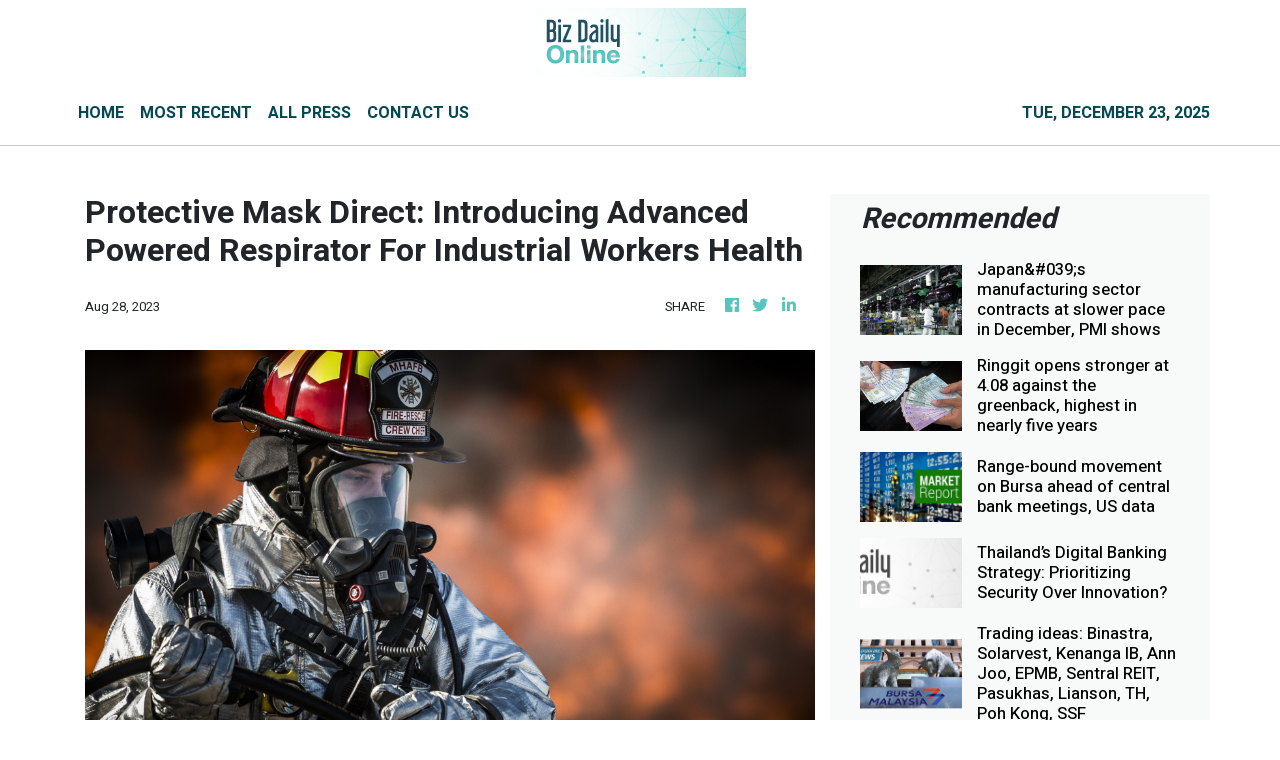

--- FILE ---
content_type: text/html
request_url: https://bizdailyonline.com/news/protective-mask-direct-introducing-advanced-powered-respirator-for-industrial-workers-health/447649
body_size: 730
content:
<!DOCTYPE html>
<html lang="en">
  <head>
    <meta charset="utf-8" />
    <title>Biz Daily Online - LA's Most Trusted Business News</title>
    <base href="/" />
    <meta
      name="description"
      content="Biz Daily Online provide insights and advice from business experts that every business owners can use to make highly-informed and impactive business decisions."
    />
    <meta name="viewport" content="width=device-width, initial-scale=1" />
    <meta property="og:title" content="Biz Daily Online - LA's Most Trusted Business News" />
    <meta
      property="og:description"
      content="Biz Daily Online provide insights and advice from business experts that every business owners can use to make highly-informed and impactive business decisions."
    />
    <meta property="og:image" content="assets/img/logo.png" />
    <meta property="article:publisher" content="Biz Daily Online" />
    <meta property="article:author" content="Biz Daily Online" />
    <meta property="twitter:card" content="summary" />
    <meta property="twitter:title" content="Biz Daily Online - LA's Most Trusted Business News" />
    <meta
      property="twitter:description"
      content="Biz Daily Online provide insights and advice from business experts that every business owners can use to make highly-informed and impactive business decisions."
    />
    <meta property="twitter:image" content="assets/img/logo.png" />

    <link rel="icon" type="image/x-icon" href="favicon.ico" />
    <!-- Global site tag (gtag.js) - Google Analytics -->
    <script async src="https://www.googletagmanager.com/gtag/js?id=UA-93857607-5"></script>
    <script>
      window.dataLayer = window.dataLayer || [];
      function gtag() {
        dataLayer.push(arguments);
      }
      gtag('js', new Date());

      gtag('config', 'UA-93857607-5');
    </script>
  <link rel="stylesheet" href="styles.babffbdbb918e55edd2f.css"></head>
  <body>
    <app-root></app-root>
  <script src="runtime-es2015.324fad24733c143a3243.js" type="module"></script><script src="runtime-es5.324fad24733c143a3243.js" nomodule defer></script><script src="polyfills-es5.1a3c78b07cd6f16c6e9a.js" nomodule defer></script><script src="polyfills-es2015.1f913f16a2d346cc8bdc.js" type="module"></script><script src="scripts.423e8f522e7fbeeb83fa.js" defer></script><script src="main-es2015.a6130cbd1bbb74c3d655.js" type="module"></script><script src="main-es5.a6130cbd1bbb74c3d655.js" nomodule defer></script></body>
</html>


--- FILE ---
content_type: text/html; charset=utf-8
request_url: https://us-central1-vertical-news-network.cloudfunctions.net/get/fetch-include-rss
body_size: 16974
content:
[
  {
    "id": 108854281,
    "title": "Japan&#039;s manufacturing sector contracts at slower pace in December, PMI shows",
    "summary": "TOKYO: Japan's manufacturing activity contracted at a slower pace while the service sector lost some steam in December, private-sector surveys showed, weighing on the economy at the end of 2025. Read full story",
    "slug": "japan039s-manufacturing-sector-contracts-at-slower-pace-in-december-pmi-shows",
    "link": "https://www.thestar.com.my/business/business-news/2025/12/16/japan039s-manufacturing-sector-contracts-at-slower-pace-in-december-pmi-shows",
    "date_published": "2025-12-16T01:44:00.000Z",
    "images": "https://apicms.thestar.com.my/uploads/images/2025/12/16/3674785.jpg",
    "categories": "353,577,598,1155,1157,1158,1245,1941,1962",
    "img_id": "0",
    "caption": "",
    "country": "Malaysia",
    "source_type": "rss",
    "source": "The Stars"
  },
  {
    "id": 108854282,
    "title": "Ringgit opens stronger at 4.08 against the greenback, highest in nearly five years",
    "summary": "KUALA LUMPUR: The ringgit surged to the 4.08 level against the US dollar at Tuesday's opening, marking its strongest performance in nearly five years, as improved confidence in the Malaysian economy boosted demand for the local currency. Read full story",
    "slug": "ringgit-opens-stronger-at-408-against-the-greenback-highest-in-nearly-five-years",
    "link": "https://www.thestar.com.my/business/business-news/2025/12/16/ringgit-opens-stronger-at-408-against-the-greenback-highest-in-nearly-five-years",
    "date_published": "2025-12-16T01:18:00.000Z",
    "images": "https://apicms.thestar.com.my/uploads/images/2025/12/16/3674777.jpg",
    "categories": "353,577,598,1155,1157,1158,1245,1941,1962",
    "img_id": "0",
    "caption": "",
    "country": "Malaysia",
    "source_type": "rss",
    "source": "The Stars"
  },
  {
    "id": 108854283,
    "title": "Range-bound movement on Bursa ahead of central bank meetings, US data",
    "summary": "KUALA LUMPUR: The FBM KLCI held on to recent gains even as investor anxiety remained at a high ahead of monetary policy meetings scheduled by central banks this week. Read full story",
    "slug": "rangebound-movement-on-bursa-ahead-of-central-bank-meetings-us-data",
    "link": "https://www.thestar.com.my/business/business-news/2025/12/16/range-bound-movement-on-bursa-ahead-of-central-bank-meetings-us-data",
    "date_published": "2025-12-16T01:17:00.000Z",
    "images": "https://apicms.thestar.com.my/uploads/images/2025/12/16/3674774.jpg",
    "categories": "353,577,598,1155,1157,1158,1245,1941,1962",
    "img_id": "0",
    "caption": "",
    "country": "Malaysia",
    "source_type": "rss",
    "source": "The Stars"
  },
  {
    "id": 108854288,
    "title": "Thailand’s Digital Banking Strategy: Prioritizing Security Over Innovation?",
    "summary": "Thailand’s banking sector stands on the cusp of transformation, but questions are mounting over whether regulators have prioritized stability at the expense of genuine innovation.\nThis article was originally published here: Thailand’s Digital Banking Strategy: Prioritizing Security Over Innovation?",
    "slug": "thailands-digital-banking-strategy-prioritizing-security-over-innovation",
    "link": "https://www.thailand-business-news.com/banking/268809-thailands-digital-banking-strategy-prioritizing-security-over-innovation",
    "date_published": "2025-12-16T00:56:00.000Z",
    "images": "https://www.thailand-business-news.com/wp-content/uploads/2016/08/Fintech-rep.jpg",
    "categories": "353,577,598,1155,1157,1158,1245,1941,1962",
    "img_id": "0",
    "caption": "",
    "country": "Thailand",
    "source_type": "rss",
    "source": "Thailand Business News"
  },
  {
    "id": 108854284,
    "title": "Trading ideas: Binastra, Solarvest, Kenanga IB, Ann Joo, EPMB, Sentral REIT, Pasukhas, Lianson, TH, Poh Kong, SSF",
    "summary": "KUALA LUMPUR: Here is a recap of the announcements that made headlines in Corporate Malaysia.  Read full story",
    "slug": "trading-ideas-binastra-solarvest-kenanga-ib-ann-joo-epmb-sentral-reit-pasukhas-lianson-th-poh-kong-ssf",
    "link": "https://www.thestar.com.my/business/business-news/2025/12/16/trading-ideas-binastra-solarvest-kenanga-ib-ann-joo-epmb-sentral-reit-pasukhas-lianson-th-poh-kong-ssf",
    "date_published": "2025-12-16T00:22:00.000Z",
    "images": "https://apicms.thestar.com.my/uploads/images/2025/12/16/3674756.jpg",
    "categories": "353,577,598,1155,1157,1158,1245,1941,1962",
    "img_id": "0",
    "caption": "",
    "country": "Malaysia",
    "source_type": "rss",
    "source": "The Stars"
  },
  {
    "id": 108854285,
    "title": "Oil prices fall as supply outlook offsets disruptions in Venezuelan flows",
    "summary": "DENVER: Oil prices slid on Monday as investors balanced disruptions linked to escalating U.S.-Venezuelan tensions with oversupply concerns and the impact of a potential Russia-Ukraine peace deal. Read full story",
    "slug": "oil-prices-fall-as-supply-outlook-offsets-disruptions-in-venezuelan-flows",
    "link": "https://www.thestar.com.my/business/business-news/2025/12/16/oil-prices-fall-as-supply-outlook-offsets-disruptions-in-venezuelan-flows",
    "date_published": "2025-12-16T00:18:00.000Z",
    "images": "https://apicms.thestar.com.my/uploads/images/2025/12/16/3674754.jpeg",
    "categories": "353,577,598,1155,1157,1158,1245,1941,1962",
    "img_id": "0",
    "caption": "",
    "country": "Malaysia",
    "source_type": "rss",
    "source": "The Stars"
  },
  {
    "id": 108854286,
    "title": "Global stock index dips ahead of key US data, central bank decisions",
    "summary": "NEW YORK/ LONDON: MSCI's global equities gauge fell slightly with U.S. Treasury yields on Monday as investors were shy about taking big bets as they waited for the week's busy schedule of U.S. economic data releases including the jobs report and retail sales as well as the latest inflation reading. Read full story",
    "slug": "global-stock-index-dips-ahead-of-key-us-data-central-bank-decisions",
    "link": "https://www.thestar.com.my/business/2025/12/16/global-stock-index-dips-ahead-of-key-us-data-central-bank-decisions",
    "date_published": "2025-12-16T00:16:00.000Z",
    "images": "https://apicms.thestar.com.my/uploads/images/2025/12/16/3674753.jpg",
    "categories": "353,577,598,1155,1157,1158,1245,1941,1962",
    "img_id": "0",
    "caption": "",
    "country": "Malaysia",
    "source_type": "rss",
    "source": "The Stars"
  },
  {
    "id": 108843794,
    "title": "Wage growth cooling for lowest-paid UK workers",
    "summary": "LONDON: Wage growth for the lowest-paid workers is starting to slow as a worsening jobs market undercuts the bargaining power of a section of the workforce that has proved resistant to the Bank of England's inflation-fighting efforts, new data shows. Read full story",
    "slug": "wage-growth-cooling-for-lowestpaid-uk-workers",
    "link": "https://www.thestar.com.my/business/business-news/2025/12/16/wage-growth-cooling-for-lowest-paid-uk-workers",
    "date_published": "2025-12-15T16:00:00.000Z",
    "images": "https://apicms.thestar.com.my/uploads/images/2025/12/16/3674673.JPG",
    "categories": "353,577,598,1155,1157,1158,1245,1941,1962",
    "img_id": "0",
    "caption": "",
    "country": "Malaysia",
    "source_type": "rss",
    "source": "The Stars"
  },
  {
    "id": 108843793,
    "title": "Vietnam&#039;s advertising industry shifts towards quality over quantity",
    "summary": "HO CHI MINH CITY: In the evolving landscape of advertising, the focus is shifting towards quality over quantity, emphasising the significance of storytelling, emotional connections and respecting users' time to ensure campaign success in a competitive and attention-deficient environment, industry insiders say. Read full story",
    "slug": "vietnam039s-advertising-industry-shifts-towards-quality-over-quantity",
    "link": "https://www.thestar.com.my/business/business-news/2025/12/16/vietnam039s-advertising-industry-shifts-towards-quality-over-quantity",
    "date_published": "2025-12-15T16:00:00.000Z",
    "images": "https://apicms.thestar.com.my/uploads/images/2025/12/16/3674664.jpg",
    "categories": "353,577,598,1155,1157,1158,1245,1941,1962",
    "img_id": "0",
    "caption": "",
    "country": "Malaysia",
    "source_type": "rss",
    "source": "The Stars"
  },
  {
    "id": 108843792,
    "title": "Vietnam market may continue to correct this week",
    "summary": "HANOI: The Vietnamese stock market is experiencing turbulence characterised by substantial downward adjustments, heavily influenced by large-cap stocks from the Vin group. Read full story",
    "slug": "vietnam-market-may-continue-to-correct-this-week",
    "link": "https://www.thestar.com.my/business/business-news/2025/12/16/vietnam-market-may-continue-to-correct-this-week",
    "date_published": "2025-12-15T16:00:00.000Z",
    "images": "https://apicms.thestar.com.my/uploads/images/2025/12/16/3674378.jpg",
    "categories": "353,577,598,1155,1157,1158,1245,1941,1962",
    "img_id": "0",
    "caption": "",
    "country": "Malaysia",
    "source_type": "rss",
    "source": "The Stars"
  },
  {
    "id": 108843791,
    "title": "Real price of a London apartment down 22% in the last decade",
    "summary": "LONDON: For years, Britain's young professionals have faced a dilemma: the best job opportunities are in a city that has some of the world's most exorbitant house prices. Read full story",
    "slug": "real-price-of-a-london-apartment-down-22-in-the-last-decade",
    "link": "https://www.thestar.com.my/business/business-news/2025/12/16/real-price-of-a-london-apartment-down-22-in-the-last-decade",
    "date_published": "2025-12-15T16:00:00.000Z",
    "images": "https://apicms.thestar.com.my/uploads/images/2025/12/16/3674663.jpg",
    "categories": "353,577,598,1155,1157,1158,1245,1941,1962",
    "img_id": "0",
    "caption": "",
    "country": "Malaysia",
    "source_type": "rss",
    "source": "The Stars"
  },
  {
    "id": 108843790,
    "title": "Ringgit’s outperformance set to extend next year on AI upgrade",
    "summary": "KUALA LUMPUR: The ringgit is on course to beat its Asian peers for a second straight year, and some strategists are expecting the outperformance to extend into 2026. Read full story",
    "slug": "ringgits-outperformance-set-to-extend-next-year-on-ai-upgrade",
    "link": "https://www.thestar.com.my/business/business-news/2025/12/16/ringgits-outperformance-set-to-extend-next-year-on-ai-upgrade",
    "date_published": "2025-12-15T16:00:00.000Z",
    "images": "https://apicms.thestar.com.my/uploads/images/2025/12/16/3674661.jpeg",
    "categories": "353,577,598,1155,1157,1158,1245,1941,1962",
    "img_id": "0",
    "caption": "",
    "country": "Malaysia",
    "source_type": "rss",
    "source": "The Stars"
  },
  {
    "id": 108843789,
    "title": "Business confidence at its highest in four years",
    "summary": "TOKYO: Confidence among Japan's large manufacturers rose to the highest level in four years, reinforcing market expectations for the Bank of Japan (BoJ) to raise interest rates this week. Read full story",
    "slug": "business-confidence-at-its-highest-in-four-years",
    "link": "https://www.thestar.com.my/business/business-news/2025/12/16/business-confidence-at-its-highest-in-four-years",
    "date_published": "2025-12-15T16:00:00.000Z",
    "images": "https://apicms.thestar.com.my/uploads/images/2025/12/16/3674376.jpg",
    "categories": "353,577,598,1155,1157,1158,1245,1941,1962",
    "img_id": "0",
    "caption": "",
    "country": "Malaysia",
    "source_type": "rss",
    "source": "The Stars"
  },
  {
    "id": 108843788,
    "title": "China Vanke vows to improve bond delay plan after failed vote",
    "summary": "SHANGHAI: Distressed developer China Vanke Co says it will improve plans to push back a looming bond payment after creditors rejected its initial proposal, raising the risk of default. Read full story",
    "slug": "china-vanke-vows-to-improve-bond-delay-plan-after-failed-vote",
    "link": "https://www.thestar.com.my/business/business-news/2025/12/16/china-vanke-vows-to-improve-bond-delay-plan-after-failed-vote",
    "date_published": "2025-12-15T16:00:00.000Z",
    "images": "https://apicms.thestar.com.my/uploads/images/2025/12/16/3674659.jpeg",
    "categories": "353,577,598,1155,1157,1158,1245,1941,1962",
    "img_id": "0",
    "caption": "",
    "country": "Malaysia",
    "source_type": "rss",
    "source": "The Stars"
  },
  {
    "id": 108843787,
    "title": "Missed payments show growing property stress",
    "summary": "Beijing: A US$3bil redemption crisis in eastern China is reviving concerns about the loosely-regulated shadow-banking industry as the nation's prolonged property slump risks spilling over into the financial sector. Read full story",
    "slug": "missed-payments-show-growing-property-stress",
    "link": "https://www.thestar.com.my/business/business-news/2025/12/16/missed-payments-show-growing-property-stress",
    "date_published": "2025-12-15T16:00:00.000Z",
    "images": "https://apicms.thestar.com.my/uploads/images/2025/12/16/3674371.jpg",
    "categories": "353,577,598,1155,1157,1158,1245,1941,1962",
    "img_id": "0",
    "caption": "",
    "country": "Malaysia",
    "source_type": "rss",
    "source": "The Stars"
  },
  {
    "id": 108843786,
    "title": "New markets for Vietnamese aquatic products",
    "summary": "HANOI: Exporters in Vietnam are expanding into new markets with new aquatic product categories, helping the sector overcome global market volatility and achieve unprecedented growth this year. Read full story",
    "slug": "new-markets-for-vietnamese-aquatic-products",
    "link": "https://www.thestar.com.my/business/business-news/2025/12/16/new-markets-for-vietnamese-aquatic-products",
    "date_published": "2025-12-15T16:00:00.000Z",
    "images": "https://apicms.thestar.com.my/uploads/images/2025/12/16/3674654.jpg",
    "categories": "353,577,598,1155,1157,1158,1245,1941,1962",
    "img_id": "0",
    "caption": "",
    "country": "Malaysia",
    "source_type": "rss",
    "source": "The Stars"
  },
  {
    "id": 108843785,
    "title": "STREAMLINING DIGITAL TRANSACTIONS",
    "summary": "Read full story",
    "slug": "streamlining-digital-transactions",
    "link": "https://www.thestar.com.my/business/business-news/2025/12/16/streamlining-digital-transactions",
    "date_published": "2025-12-15T16:00:00.000Z",
    "images": "https://apicms.thestar.com.my/uploads/images/2025/12/16/3674366.jpg",
    "categories": "353,577,598,1155,1157,1158,1245,1941,1962",
    "img_id": "0",
    "caption": "",
    "country": "Malaysia",
    "source_type": "rss",
    "source": "The Stars"
  },
  {
    "id": 108791305,
    "title": "Bursa Malaysia introduces CSI platform for sustainability disclosures",
    "summary": "KUALA LUMPUR: Bursa Malaysia Bhd has introduced an enhanced prescribed format for sustainability disclosures through its Centralised Sustainability Intelligence (CSI) platform, as part of its efforts to strengthen alignment with international disclosure standards. Read full story",
    "slug": "bursa-malaysia-introduces-csi-platform-for-sustainability-disclosures",
    "link": "https://www.thestar.com.my/business/business-news/2025/12/15/bursa-malaysia-introduces-csi-platform-for-sustainability-disclosures",
    "date_published": "2025-12-15T11:42:00.000Z",
    "images": "https://apicms.thestar.com.my/uploads/images/2025/12/15/3673977.jpeg",
    "categories": "353,577,598,1155,1157,1158,1245,1941,1962",
    "img_id": "0",
    "caption": "",
    "country": "Malaysia",
    "source_type": "rss",
    "source": "The Stars"
  },
  {
    "id": 108791306,
    "title": "Sale of loss-making Firefly remains an option - MAG",
    "summary": "PETALING JAYA: The disposal of its loss-making low-cost carrier Firefly is an option on the table, according to Khazanah Nasional Bhd-owned Malaysia Aviation Group (MAG). Read full story",
    "slug": "sale-of-lossmaking-firefly-remains-an-option-mag",
    "link": "https://www.thestar.com.my/business/business-news/2025/12/15/sale-of-loss-making-firefly-remains-an-option---mag",
    "date_published": "2025-12-15T11:39:00.000Z",
    "images": "https://apicms.thestar.com.my/uploads/images/2025/12/15/3673975.jpg",
    "categories": "353,577,598,1155,1157,1158,1245,1941,1962",
    "img_id": "0",
    "caption": "",
    "country": "Malaysia",
    "source_type": "rss",
    "source": "The Stars"
  },
  {
    "id": 108791307,
    "title": "Poh Kong&#039;s 1Q FY26 net profit rises to RM39.6mil on strong gold prices",
    "summary": "KUALA LUMPUR: Poh Kong Holdings Bhd's net profit for the first quarter of the financial year 2026, ended Oct 31, 2025 (1Q FY2026), increased to RM39.61 million from RM21.34 million in the same quarter last year. Read full story",
    "slug": "poh-kong039s-1q-fy26-net-profit-rises-to-rm396mil-on-strong-gold-prices",
    "link": "https://www.thestar.com.my/business/business-news/2025/12/15/poh-kong039s-1q-fy26-net-profit-rises-to-rm396mil-on-strong-gold-prices",
    "date_published": "2025-12-15T10:36:00.000Z",
    "images": "https://apicms.thestar.com.my/uploads/images/2025/12/15/3673823.jpg",
    "categories": "353,577,598,1155,1157,1158,1245,1941,1962",
    "img_id": "0",
    "caption": "",
    "country": "Malaysia",
    "source_type": "rss",
    "source": "The Stars"
  },
  {
    "id": 108791308,
    "title": "Pasukhas unit bags RM63.6mil data centre construction job",
    "summary": "KUALA LUMPUR: Pasukhas Group Bhd's wholly-owned subsidiary Midtown Engineering Sdn Bhd has secured a RM63.6mil contract from a leading multinational technology corporation in the US for the construction of a data centre in Johor Bahru. Read full story",
    "slug": "pasukhas-unit-bags-rm636mil-data-centre-construction-job",
    "link": "https://www.thestar.com.my/business/business-news/2025/12/15/pasukhas-unit-bags-rm636mil-data-centre-construction-job",
    "date_published": "2025-12-15T10:19:00.000Z",
    "images": "https://apicms.thestar.com.my/uploads/images/2025/12/15/3673772.JPG",
    "categories": "353,577,598,1155,1157,1158,1245,1941,1962",
    "img_id": "0",
    "caption": "",
    "country": "Malaysia",
    "source_type": "rss",
    "source": "The Stars"
  },
  {
    "id": 108791309,
    "title": "Ann Joo Resources unit inks JVs for Gurun industrial park development",
    "summary": "KUALA LUMPUR: Ann Joo Resources Bhd said its indirect subsidiary Gurun Heavy Industrial Park Sdn Bhd (GHIP) has entered into two joint venture agreements with Transyear Sdn Bhd to develop Phases 1A and 1B of Gurun Heavy Industrial Park in Gurun in Kuala Muda, Kedah. Read full story",
    "slug": "ann-joo-resources-unit-inks-jvs-for-gurun-industrial-park-development",
    "link": "https://www.thestar.com.my/business/business-news/2025/12/15/ann-joo-resources-unit-inks-jvs-for-gurun-industrial-park-development",
    "date_published": "2025-12-15T10:13:00.000Z",
    "images": "https://apicms.thestar.com.my/uploads/images/2025/12/15/3673743.JPG",
    "categories": "353,577,598,1155,1157,1158,1245,1941,1962",
    "img_id": "0",
    "caption": "",
    "country": "Malaysia",
    "source_type": "rss",
    "source": "The Stars"
  },
  {
    "id": 108791310,
    "title": "Bursa Malaysia extends upward momentum to 14-month high",
    "summary": "KUALA LUMPUR: Bursa Malaysia's key index extended its uptrend today, climbing to a 14-month high, surpassing the previous high recorded on Oct 22, 2024 at 1,642.54, supported by broad-based buying from local institutional investors Read full story",
    "slug": "bursa-malaysia-extends-upward-momentum-to-14month-high",
    "link": "https://www.thestar.com.my/business/business-news/2025/12/15/bursa-malaysia-extends-upward-momentum-to-14-month-high",
    "date_published": "2025-12-15T10:04:00.000Z",
    "images": "https://apicms.thestar.com.my/uploads/images/2025/12/15/3673820.jpg",
    "categories": "353,577,598,1155,1157,1158,1245,1941,1962",
    "img_id": "0",
    "caption": "",
    "country": "Malaysia",
    "source_type": "rss",
    "source": "The Stars"
  },
  {
    "id": 108791311,
    "title": "MAG aims to double revenue by 2030",
    "summary": "PETALING JAYA: Malaysia Airlines' parent looks to double its revenue by the end of the decade on the back of a new five-year plan, following its success in turning profitable and eliminating RM10bil in legacy debt.  Read full story",
    "slug": "mag-aims-to-double-revenue-by-2030",
    "link": "https://www.thestar.com.my/business/business-news/2025/12/15/mag-aims-to-double-revenue-by-2030",
    "date_published": "2025-12-15T10:02:00.000Z",
    "images": "https://apicms.thestar.com.my/uploads/images/2025/12/15/3673722.jpg",
    "categories": "353,577,598,1155,1157,1158,1245,1941,1962",
    "img_id": "0",
    "caption": "",
    "country": "Malaysia",
    "source_type": "rss",
    "source": "The Stars"
  },
  {
    "id": 108788171,
    "title": "Binastra, Solarvest consortium secures three LSS5 EPCC awards valued at RM171.72mil",
    "summary": "KUALA LUMPUR: Binastra Atlantic Sdn Bhd has accepted three contracts for engineering, procurement, construction and commissioning (EPCC) for the development of large scale solar plant (LSS5) from Maya Jaya Sdn Bhd valued at a combined RM171.72mil. Read full story",
    "slug": "binastra-solarvest-consortium-secures-three-lss5-epcc-awards-valued-at-rm17172mil",
    "link": "https://www.thestar.com.my/business/business-news/2025/12/15/binastra-unit-secures-three-lss5-epcc-awards-valued-at-rm17172mil",
    "date_published": "2025-12-15T09:34:00.000Z",
    "images": "https://apicms.thestar.com.my/uploads/images/2025/12/15/3673662.JPG",
    "categories": "353,577,598,1155,1157,1158,1245,1941,1962",
    "img_id": "0",
    "caption": "",
    "country": "Malaysia",
    "source_type": "rss",
    "source": "The Stars"
  },
  {
    "id": 108788172,
    "title": "KLIA system at fault for Malaysia Airlines&#039; mishandled baggage - MAG",
    "summary": "PETALING JAYA: Malaysia Airlines' parent has blamed Kuala Lumpur International Airport's (KLIA) baggage handling system after the state-owned airline fell behind its target for mishandled baggage this year. Read full story",
    "slug": "klia-system-at-fault-for-malaysia-airlines039-mishandled-baggage-mag",
    "link": "https://www.thestar.com.my/business/business-news/2025/12/15/klia-system-at-fault-for-malaysia-airlines039-mishandled-baggage---khazanah",
    "date_published": "2025-12-15T09:20:00.000Z",
    "images": "https://apicms.thestar.com.my/uploads/images/2025/12/15/3673625.jpg",
    "categories": "353,577,598,1155,1157,1158,1245,1941,1962",
    "img_id": "0",
    "caption": "",
    "country": "Malaysia",
    "source_type": "rss",
    "source": "The Stars"
  },
  {
    "id": 108788173,
    "title": "OMS Group celebrates keel-laying of first two vessels in Next Generation G-class fleet",
    "summary": "KUALA LUMPUR: OMS Group has commenced the hull assembly - a key phase in ship construction - for the first two vessels under its strategic fleet expansion programme. Read full story",
    "slug": "oms-group-celebrates-keellaying-of-first-two-vessels-in-next-generation-gclass-fleet",
    "link": "https://www.thestar.com.my/business/business-news/2025/12/15/oms-group-celebrates-keel-laying-of-first-two-vessels-in-next-generation-g-class-fleet",
    "date_published": "2025-12-15T09:14:00.000Z",
    "images": "https://apicms.thestar.com.my/uploads/images/2025/12/15/3673613.jpg",
    "categories": "353,577,598,1155,1157,1158,1245,1941,1962",
    "img_id": "0",
    "caption": "",
    "country": "Malaysia",
    "source_type": "rss",
    "source": "The Stars"
  },
  {
    "id": 108775796,
    "title": "Semico Capital to raise RM23.2mil via IPO en route to ACE Market listing on Jan 13",
    "summary": "KUALA LUMPUR: Wholesaler and distributor of toys and collectables, Semico Capital Bhd plans to raise RM23.2 million from its initial public offering (IPO) en route to its listing on the ACE Market of Bursa Malaysia on Jan 13, 2026. Read full story",
    "slug": "semico-capital-to-raise-rm232mil-via-ipo-en-route-to-ace-market-listing-on-jan-13",
    "link": "https://www.thestar.com.my/business/business-news/2025/12/15/semico-capital-to-raise-rm232mil-via-ipo-en-route-to-ace-market-listing-on-jan-13",
    "date_published": "2025-12-15T07:22:00.000Z",
    "images": "https://apicms.thestar.com.my/uploads/images/2025/12/15/3673176.jpeg",
    "categories": "353,577,598,1155,1157,1158,1245,1941,1962",
    "img_id": "0",
    "caption": "",
    "country": "Malaysia",
    "source_type": "rss",
    "source": "The Stars"
  },
  {
    "id": 108768066,
    "title": "Bursa Malaysia higher at midday on ringgit&#039;s strength",
    "summary": "KUALA LUMPUR: Bursa Malaysia ended the morning session marginally higher, supported by the continued strength of the ringgit, which lifted investor sentiment. Read full story",
    "slug": "bursa-malaysia-higher-at-midday-on-ringgit039s-strength",
    "link": "https://www.thestar.com.my/business/business-news/2025/12/15/bursa-malaysia-higher-at-midday-on-ringgit039s-strength",
    "date_published": "2025-12-15T05:30:00.000Z",
    "images": "https://apicms.thestar.com.my/uploads/images/2025/12/15/3672919.JPG",
    "categories": "353,577,598,1155,1157,1158,1245,1941,1962",
    "img_id": "0",
    "caption": "",
    "country": "Malaysia",
    "source_type": "rss",
    "source": "The Stars"
  },
  {
    "id": 108768067,
    "title": "EP Manufacturing unit inks assembly agreements with XPeng",
    "summary": "KUALA LUMPUR: EP Manufacturing Bhd said its wholly-owned subsidiary PEPS-JV (Melaka) Sdn Bhd (PJVM) has inked a framework assembly agreement and a related vehicle assembly agreement with XPeng Motors (Malaysia) Sdn Bhd. Read full story",
    "slug": "ep-manufacturing-unit-inks-assembly-agreements-with-xpeng",
    "link": "https://www.thestar.com.my/business/business-news/2025/12/15/ep-manufacturing-unit-inks-assembly-agreements-with-xpeng",
    "date_published": "2025-12-15T05:27:00.000Z",
    "images": "https://apicms.thestar.com.my/uploads/images/2025/12/15/3673030.jpg",
    "categories": "353,577,598,1155,1157,1158,1245,1941,1962",
    "img_id": "0",
    "caption": "",
    "country": "Malaysia",
    "source_type": "rss",
    "source": "The Stars"
  },
  {
    "id": 108768068,
    "title": "Kenanga IB ups stake in Halogen Capital in latest funding round",
    "summary": "KUALA LUMPUR: Kenanga Investment Bank Bhd has emerged as the largest institutional shareholder in digital asset fund manager Halogen Capital Sdn Bhd with a 14.9% stake following the completion of its latest funding round. Read full story",
    "slug": "kenanga-ib-ups-stake-in-halogen-capital-in-latest-funding-round",
    "link": "https://www.thestar.com.my/business/business-news/2025/12/15/kenanga-ib-ups-stake-in-halogen-capital-in-latest-funding-round",
    "date_published": "2025-12-15T04:58:00.000Z",
    "images": "https://apicms.thestar.com.my/uploads/images/2025/12/15/3672891.jpg",
    "categories": "353,577,598,1155,1157,1158,1245,1941,1962",
    "img_id": "0",
    "caption": "",
    "country": "Malaysia",
    "source_type": "rss",
    "source": "The Stars"
  },
  {
    "id": 108768069,
    "title": "Orkim shares climb with institutional investors taking substantial stake",
    "summary": "KUALA LUMPUR: Shares of oil and gas shipping company Orkim Bhd rose in early trade after three institutional investors emerged as substantial shareholders following its recent listing. Read full story",
    "slug": "orkim-shares-climb-with-institutional-investors-taking-substantial-stake",
    "link": "https://www.thestar.com.my/business/business-news/2025/12/15/orkim-shares-climb-with-institutional-investors-taking-substantial-stake",
    "date_published": "2025-12-15T04:04:00.000Z",
    "images": "https://apicms.thestar.com.my/uploads/images/2025/12/15/3672780.jpg",
    "categories": "353,577,598,1155,1157,1158,1245,1941,1962",
    "img_id": "0",
    "caption": "",
    "country": "Malaysia",
    "source_type": "rss",
    "source": "The Stars"
  },
  {
    "id": 108768070,
    "title": "Foreign buyers extend net buying in Asian markets",
    "summary": "KUALA LUMPUR: Foreign investors extended their net buying streak in Asian markets for the second consecutive week for the week ended Dec 12, 2025, registering net inflows of US$949.8 million. Read full story",
    "slug": "foreign-buyers-extend-net-buying-in-asian-markets",
    "link": "https://www.thestar.com.my/business/business-news/2025/12/15/foreign-buyers-extend-net-buying-in-asian-markets",
    "date_published": "2025-12-15T04:02:00.000Z",
    "images": "https://apicms.thestar.com.my/uploads/images/2025/12/15/3672772.jpeg",
    "categories": "353,577,598,1155,1157,1158,1245,1941,1962",
    "img_id": "0",
    "caption": "",
    "country": "Malaysia",
    "source_type": "rss",
    "source": "The Stars"
  },
  {
    "id": 108768072,
    "title": "Economist Projects $4 Billion in Losses from Southern Floods",
    "summary": "Severe flooding in southern Thailand has caused significant economic damage, with recent assessments highlighting widespread destruction in key provinces and the region's primary commercial center, Hat Yai. \nThis article was originally published here: Economist Projects $4 Billion in Losses from Southern Floods",
    "slug": "economist-projects-4-billion-in-losses-from-southern-floods",
    "link": "https://www.thailand-business-news.com/environment/261947-economist-projects-4-billion-in-losses-from-southern-floods",
    "date_published": "2025-12-15T03:27:41.000Z",
    "images": "https://r2.thailand-business-news.com/wp-content/uploads/2025/11/Economist-Estimates-Southern-Flood-Losses-at-140-Billion-Baht.png",
    "categories": "353,577,598,1155,1157,1158,1245,1941,1962",
    "img_id": "0",
    "caption": "",
    "country": "Thailand",
    "source_type": "rss",
    "source": "Thailand Business News"
  },
  {
    "id": 108757633,
    "title": "China&#039;s factory output, retail sales weaken in November",
    "summary": "BEIJING: China's factory output and retail sales growth slowed further in November, weighed by weak domestic demand and adding pressure on policymakers to take action to rebalance the $19 trillion economy, as trading partners take issue with its huge surplus. Read full story",
    "slug": "china039s-factory-output-retail-sales-weaken-in-november",
    "link": "https://www.thestar.com.my/business/business-news/2025/12/15/china039s-factory-output-retail-sales-weaken-in-november",
    "date_published": "2025-12-15T02:29:00.000Z",
    "images": "https://apicms.thestar.com.my/uploads/images/2025/12/15/3672603.jpg",
    "categories": "353,577,598,1155,1157,1158,1245,1941,1962",
    "img_id": "0",
    "caption": "",
    "country": "Malaysia",
    "source_type": "rss",
    "source": "The Stars"
  },
  {
    "id": 108757634,
    "title": "Oil rises on fears of supply disruption as US-Venezuela tensions escalate",
    "summary": "TOKYO: Oil prices rose on Monday, recouping part of last week's 4% slide, as concerns over potential disruptions from escalating U.S.-Venezuela tensions outweighed lingering oversupply worries and the effects of a potential Russia-Ukraine peace deal. Read full story",
    "slug": "oil-rises-on-fears-of-supply-disruption-as-usvenezuela-tensions-escalate",
    "link": "https://www.thestar.com.my/business/business-news/2025/12/15/oil-rises-on-fears-of-supply-disruption-as-us-venezuela-tensions-escalate",
    "date_published": "2025-12-15T02:03:00.000Z",
    "images": "https://apicms.thestar.com.my/uploads/images/2025/12/15/3672578.JPG",
    "categories": "353,577,598,1155,1157,1158,1245,1941,1962",
    "img_id": "0",
    "caption": "",
    "country": "Malaysia",
    "source_type": "rss",
    "source": "The Stars"
  },
  {
    "id": 108746632,
    "title": "Ringgit maintains upward trend, trade firmer against US$",
    "summary": "KUALA LUMPUR: The ringgit maintained its upward trend, opening slightly higher against the US dollar as improving sentiment in the Malaysian economy and easing trade tensions supported the local currency. Read full story",
    "slug": "ringgit-maintains-upward-trend-trade-firmer-against-us",
    "link": "https://www.thestar.com.my/business/business-news/2025/12/15/ringgit-maintains-upward-trend-trade-firmer-against-us",
    "date_published": "2025-12-15T01:43:00.000Z",
    "images": "https://apicms.thestar.com.my/uploads/images/2025/12/15/3672573.jpeg",
    "categories": "353,577,598,1155,1157,1158,1245,1941,1962",
    "img_id": "0",
    "caption": "",
    "country": "Malaysia",
    "source_type": "rss",
    "source": "The Stars"
  },
  {
    "id": 108746633,
    "title": "Stocks slip as traders reduce exposure ahead of central bank meetings, key data",
    "summary": "SINGAPORE: Asian stocks tumbled in early trading on Monday as investors reined in risk-taking at the start of a week sprinkled with central bank decisions and data releases. Read full story",
    "slug": "stocks-slip-as-traders-reduce-exposure-ahead-of-central-bank-meetings-key-data",
    "link": "https://www.thestar.com.my/business/business-news/2025/12/15/stocks-slip-as-traders-reduce-exposure-ahead-of-central-bank-meetings-key-data",
    "date_published": "2025-12-15T01:13:00.000Z",
    "images": "https://apicms.thestar.com.my/uploads/images/2025/12/15/3672564.JPG",
    "categories": "353,577,598,1155,1157,1158,1245,1941,1962",
    "img_id": "0",
    "caption": "",
    "country": "Malaysia",
    "source_type": "rss",
    "source": "The Stars"
  },
  {
    "id": 108746634,
    "title": "FBM KLCI slips after previous-week rally",
    "summary": "KUALA LUMPUR: The FBM KLCI was slightly lower as trading commenced on Monday, with investors taking a breather after closing out the previous week with two strong sessions of gains. Read full story",
    "slug": "fbm-klci-slips-after-previousweek-rally",
    "link": "https://www.thestar.com.my/business/business-news/2025/12/15/fbm-klci-slips-after-previous-week-rally",
    "date_published": "2025-12-15T01:11:00.000Z",
    "images": "https://apicms.thestar.com.my/uploads/images/2025/12/15/3672562.jpg",
    "categories": "353,577,598,1155,1157,1158,1245,1941,1962",
    "img_id": "0",
    "caption": "",
    "country": "Malaysia",
    "source_type": "rss",
    "source": "The Stars"
  },
  {
    "id": 108746637,
    "title": "SEC encourages Phuket bondholders to assert their rights at the forthcoming bondholders’ meeting",
    "summary": "The SEC advises PHUKET bondholders to review information and exercise their rights at the 15 December meeting, where bond maturity and interest rate revisions will be discussed. The Securities and Exchange Commission (SEC) urges the bondholders of six series of PHUKET bonds to study all available information, exercise their rights at the upcoming bondholders’ meeting, […]\nThis article was originally published here: SEC encourages Phuket bondholders to assert their rights at the forthcoming bondholders’ meeting",
    "slug": "sec-encourages-phuket-bondholders-to-assert-their-rights-at-the-forthcoming-bondholders-meeting",
    "link": "https://www.thailand-business-news.com/markets/269869-sec-encourages-phuket-bondholders-to-assert-their-rights-at-the-forthcoming-bondholders-meeting",
    "date_published": "2025-12-15T01:00:51.000Z",
    "images": "https://r2.thailand-business-news.com/wp-content/uploads/2025/03/sec-building.jpg",
    "categories": "353,577,598,1155,1157,1158,1245,1941,1962",
    "img_id": "0",
    "caption": "",
    "country": "Thailand",
    "source_type": "rss",
    "source": "Thailand Business News"
  },
  {
    "id": 108746635,
    "title": "Trading ideas: Kerjaya Prospek, Lianson, Hume Cement, Orkim, Econpile, Khee San, Mytech, Managepay, Industronic, Evocom, SLGC, Yinson, EWI",
    "summary": "KUALA LUMPUR: Kerjaya Prospek Group Bhd has secured a RM225.0mn contract for the construction of a 50-storey serviced apartment and commercial development in Johor Bahru. Read full story",
    "slug": "trading-ideas-kerjaya-prospek-lianson-hume-cement-orkim-econpile-khee-san-mytech-managepay-industronic-evocom-slgc-yinson-ewi",
    "link": "https://www.thestar.com.my/business/business-news/2025/12/15/trading-ideas-kerjaya-prospek-lianson-hume-cement-orkim-econpile-khee-san-mytech-managepay-industronic-evocom-slgc-yinson-ewi",
    "date_published": "2025-12-15T00:59:00.000Z",
    "images": "https://apicms.thestar.com.my/uploads/images/2025/12/15/3672561.jpg",
    "categories": "353,577,598,1155,1157,1158,1245,1941,1962",
    "img_id": "0",
    "caption": "",
    "country": "Malaysia",
    "source_type": "rss",
    "source": "The Stars"
  },
  {
    "id": 108746638,
    "title": "Travel Advisory: Enhanced Border Safety Measures Implemented in Eastern and Northeastern Thailand",
    "summary": "The Tourism Authority of Thailand confirms normal tourism but heightened security in seven border provinces with restricted zones.\nThis article was originally published here: Travel Advisory: Enhanced Border Safety Measures Implemented in Eastern and Northeastern Thailand",
    "slug": "travel-advisory-enhanced-border-safety-measures-implemented-in-eastern-and-northeastern-thailand",
    "link": "https://www.thailand-business-news.com/tourism/269912-travel-advisory-enhanced-border-safety-measures-implemented-in-eastern-and-northeastern-thailand",
    "date_published": "2025-12-15T00:24:00.000Z",
    "images": "https://i2.wp.com/www.tatnews.org/wp-content/uploads/2025/10/VisitorInfo-Thailand-Cambodia-Border-Update8-10Dec2025.jpg?ssl=1",
    "categories": "353,577,598,1155,1157,1158,1245,1941,1962",
    "img_id": "0",
    "caption": "",
    "country": "Thailand",
    "source_type": "rss",
    "source": "Thailand Business News"
  },
  {
    "id": 108736488,
    "title": "The Week Ahead",
    "summary": "External, Thai monetary policy, China data Read full story",
    "slug": "the-week-ahead",
    "link": "https://www.thestar.com.my/business/business-news/2025/12/15/the-week-ahead",
    "date_published": "2025-12-14T16:00:00.000Z",
    "images": "https://apicms.thestar.com.my/uploads/images/2025/12/15/3672229.JPG",
    "categories": "353,577,598,1155,1157,1158,1245,1941,1962",
    "img_id": "0",
    "caption": "",
    "country": "Malaysia",
    "source_type": "rss",
    "source": "The Stars"
  },
  {
    "id": 108736487,
    "title": "Higher loan growth likely in 2026",
    "summary": "PETALING JAYA: Amid the tough operating environment, exacerbated by tariff uncertainties, global trade risk and geopolitical tensions, the banking sector is poised to remain on a strong footing heading towards 2026. Read full story",
    "slug": "higher-loan-growth-likely-in-2026",
    "link": "https://www.thestar.com.my/business/business-news/2025/12/15/higher-loan-growth-likely-in-2026",
    "date_published": "2025-12-14T16:00:00.000Z",
    "images": "https://apicms.thestar.com.my/uploads/images/2025/12/15/3672509.jpeg",
    "categories": "353,577,598,1155,1157,1158,1245,1941,1962",
    "img_id": "0",
    "caption": "",
    "country": "Malaysia",
    "source_type": "rss",
    "source": "The Stars"
  },
  {
    "id": 108736486,
    "title": "Palm oil inventories to stay elevated next year",
    "summary": "PETALING JAYA: Malaysia's palm oil inventories are expected to stay elevated in the near term amid softer exports and seasonal production trends. Read full story",
    "slug": "palm-oil-inventories-to-stay-elevated-next-year",
    "link": "https://www.thestar.com.my/business/business-news/2025/12/15/palm-oil-inventories-to-stay-elevated-next-year",
    "date_published": "2025-12-14T16:00:00.000Z",
    "images": "https://apicms.thestar.com.my/uploads/images/2025/12/15/3672508.jpg",
    "categories": "353,577,598,1155,1157,1158,1245,1941,1962",
    "img_id": "0",
    "caption": "",
    "country": "Malaysia",
    "source_type": "rss",
    "source": "The Stars"
  },
  {
    "id": 108736485,
    "title": "Uptrend forecast for local bourse next year",
    "summary": "PETALING JAYA: Bursa Malaysia is likely to edge higher in 2026, underpinned by a resilient domestic economy which will support corporate earnings prospects along with stocks priced at undemanding valuations. Read full story",
    "slug": "uptrend-forecast-for-local-bourse-next-year",
    "link": "https://www.thestar.com.my/business/business-news/2025/12/15/uptrend-forecast-for-local-bourse-next-year",
    "date_published": "2025-12-14T16:00:00.000Z",
    "images": "https://apicms.thestar.com.my/uploads/images/2025/12/15/3672507.jpg",
    "categories": "353,577,598,1155,1157,1158,1245,1941,1962",
    "img_id": "0",
    "caption": "",
    "country": "Malaysia",
    "source_type": "rss",
    "source": "The Stars"
  },
  {
    "id": 108736484,
    "title": "HLB eyes partial sale of 5% in Bank of Chengdu",
    "summary": "PETALING JAYA: Hong Leong Bank Bhd (HLB) plans to partially sell up to 5% of its stake in China's Bank of Chengdu Co Ltd (BOC), with part of the proceeds potentially distributed as a special dividend, the bank says. Read full story",
    "slug": "hlb-eyes-partial-sale-of-5-in-bank-of-chengdu",
    "link": "https://www.thestar.com.my/business/business-news/2025/12/15/hlb-eyes-partial-sale-of-5-in-bank-of-chengdu",
    "date_published": "2025-12-14T16:00:00.000Z",
    "images": "https://apicms.thestar.com.my/uploads/images/2025/12/15/3672506.jpg",
    "categories": "353,577,598,1155,1157,1158,1245,1941,1962",
    "img_id": "0",
    "caption": "",
    "country": "Malaysia",
    "source_type": "rss",
    "source": "The Stars"
  },
  {
    "id": 108697145,
    "title": "YTL builds it right",
    "summary": "YTL Corp Bhd may be a diversified group, but it has long operated in relatively safer and more traditional business segments like power and utilities, and physical infrastructure. Read full story",
    "slug": "ytl-builds-it-right",
    "link": "https://www.thestar.com.my/business/business-news/2025/12/15/ytl-builds-it-right",
    "date_published": "2025-12-14T16:00:00.000Z",
    "images": "https://apicms.thestar.com.my/uploads/images/2025/12/13/3669929.jpg",
    "categories": "353,577,598,1155,1157,1158,1245,1941,1962",
    "img_id": "0",
    "caption": "",
    "country": "Malaysia",
    "source_type": "rss",
    "source": "The Stars"
  },
  {
    "id": 108697144,
    "title": "Wasco on board for better days",
    "summary": "If there's one thing Wasco Bhd has learned, it's the importance of perseverance. Read full story",
    "slug": "wasco-on-board-for-better-days",
    "link": "https://www.thestar.com.my/business/business-news/2025/12/15/wasco-on-board-for-better-days",
    "date_published": "2025-12-14T16:00:00.000Z",
    "images": "https://apicms.thestar.com.my/uploads/images/2025/12/13/3669937.jpg",
    "categories": "353,577,598,1155,1157,1158,1245,1941,1962",
    "img_id": "0",
    "caption": "",
    "country": "Malaysia",
    "source_type": "rss",
    "source": "The Stars"
  },
  {
    "id": 108697143,
    "title": "Better for Bursa in 2026",
    "summary": "The average trading volume may have decelerated for much of this year, but Malaysia's key economic and policy initiatives will help market liquidity to improve in 2026, Bursa Malaysia Bhd says. Read full story",
    "slug": "better-for-bursa-in-2026",
    "link": "https://www.thestar.com.my/business/business-news/2025/12/15/better-for-bursa-in-2026",
    "date_published": "2025-12-14T16:00:00.000Z",
    "images": "https://apicms.thestar.com.my/uploads/images/2025/12/13/3669966.jpg",
    "categories": "353,577,598,1155,1157,1158,1245,1941,1962",
    "img_id": "0",
    "caption": "",
    "country": "Malaysia",
    "source_type": "rss",
    "source": "The Stars"
  },
  {
    "id": 108697142,
    "title": "Key thrusts for banks next year",
    "summary": "The banking sector has transformed significantly this year amid rapid digitalisation, with bankers predicting even more changes in 2026. Read full story",
    "slug": "key-thrusts-for-banks-next-year",
    "link": "https://www.thestar.com.my/business/business-news/2025/12/15/key-thrusts-for-banks-next-year",
    "date_published": "2025-12-14T16:00:00.000Z",
    "images": "https://apicms.thestar.com.my/uploads/images/2025/12/13/3670281.jpeg",
    "categories": "353,577,598,1155,1157,1158,1245,1941,1962",
    "img_id": "0",
    "caption": "",
    "country": "Malaysia",
    "source_type": "rss",
    "source": "The Stars"
  },
  {
    "id": 108697141,
    "title": "Dents and glitter in steel sector",
    "summary": "The steel industry, once a cornerstone of Malaysia's economy, now appears to be buckling under its own strain. Read full story",
    "slug": "dents-and-glitter-in-steel-sector",
    "link": "https://www.thestar.com.my/business/business-news/2025/12/15/dents-and-glitter-in-steel-sector",
    "date_published": "2025-12-14T16:00:00.000Z",
    "images": "https://apicms.thestar.com.my/uploads/images/2025/12/13/3670010.jpg",
    "categories": "353,577,598,1155,1157,1158,1245,1941,1962",
    "img_id": "0",
    "caption": "",
    "country": "Malaysia",
    "source_type": "rss",
    "source": "The Stars"
  },
  {
    "id": 108675787,
    "title": "Trump Tariffs Prompt Shift in Video Game Console Manufacturing from China to Vietnam",
    "summary": "Millions of holiday shoppers across America are buying expensive video game consoles, likely unaware of a significant event or issue impacting the market or inventory.\nThis article was originally published here: Trump Tariffs Prompt Shift in Video Game Console Manufacturing from China to Vietnam",
    "slug": "trump-tariffs-prompt-shift-in-video-game-console-manufacturing-from-china-to-vietnam",
    "link": "https://www.thailand-business-news.com/asean/vietnam/268358-trump-tariffs-prompt-shift-in-video-game-console-manufacturing-from-china-to-vietnam",
    "date_published": "2025-12-14T04:55:40.000Z",
    "images": "https://wp.fifu.app/www.thailand-business-news.com/aHR0cHM6Ly9pLnl0aW1nLmNvbS92aS9pZFV6YXkxRkhLdy9tYXhyZXNkZWZhdWx0LmpwZw/79530f43c2cc/trump-tariffs-prompt-shift-in-video-game-console-manufacturing-from-china-to-vietnam.webp?p=268358",
    "categories": "353,577,598,1155,1157,1158,1245,1941,1962",
    "img_id": "0",
    "caption": "",
    "country": "Thailand",
    "source_type": "rss",
    "source": "Thailand Business News"
  },
  {
    "id": 108624305,
    "title": "Understanding the warrant of distress",
    "summary": "As a landlord, it can be difficult to deal with inconsistent tenants. There are hundreds, if not thousands, of public cases where landlords have taken their tenants to court over months of unpaid rent. The cost to hire a lawyer in the first place deters many from taking that step. Read full story",
    "slug": "understanding-the-warrant-of-distress",
    "link": "https://www.thestar.com.my/business/business-news/2025/12/14/understanding-the-warrant-of-distress",
    "date_published": "2025-12-13T16:00:00.000Z",
    "images": "https://apicms.thestar.com.my/uploads/images/2025/12/13/3670030.jpg",
    "categories": "353,577,598,1155,1157,1158,1245,1941,1962",
    "img_id": "0",
    "caption": "",
    "country": "Malaysia",
    "source_type": "rss",
    "source": "The Stars"
  },
  {
    "id": 108624304,
    "title": "Light at the end of the tunnel",
    "summary": "There could be light at the end of the tunnel for thousands of purchasers who bought condominium and apartment units at the long-abandoned Remix 1 project in Subang Jaya. Read full story",
    "slug": "light-at-the-end-of-the-tunnel",
    "link": "https://www.thestar.com.my/business/business-news/2025/12/14/light-at-the-end-of-the-tunnel",
    "date_published": "2025-12-13T16:00:00.000Z",
    "images": "https://apicms.thestar.com.my/uploads/images/2025/12/13/3670037.jpg",
    "categories": "353,577,598,1155,1157,1158,1245,1941,1962",
    "img_id": "0",
    "caption": "",
    "country": "Malaysia",
    "source_type": "rss",
    "source": "The Stars"
  },
  {
    "id": 108624303,
    "title": "Are convention halls still good investments?",
    "summary": "For investors, the Covid-19 pandemic shook promises of stable long-term returns. Immigration counters were closed, foreign investors were locked down in their own countries and bustling streets once full of limousines and delegate flags were nowhere to be found. Read full story",
    "slug": "are-convention-halls-still-good-investments",
    "link": "https://www.thestar.com.my/business/business-news/2025/12/14/are-convention-halls-still-good-investments",
    "date_published": "2025-12-13T16:00:00.000Z",
    "images": "https://apicms.thestar.com.my/uploads/images/2025/12/13/3670043.jpg",
    "categories": "353,577,598,1155,1157,1158,1245,1941,1962",
    "img_id": "0",
    "caption": "",
    "country": "Malaysia",
    "source_type": "rss",
    "source": "The Stars"
  },
  {
    "id": 108581935,
    "title": "Thailand Isn’t Playing Along With Trump’s Fantasy Diplomacy",
    "summary": "Trump announces a ceasefire that doesn’t exist; Thailand publicly contradicts him within hours.\nThis article was originally published here: Thailand Isn’t Playing Along With Trump’s Fantasy Diplomacy",
    "slug": "thailand-isnt-playing-along-with-trumps-fantasy-diplomacy",
    "link": "https://www.thailand-business-news.com/politics/269184-thailand-isnt-playing-along-with-trumps-fantasy-diplomacy",
    "date_published": "2025-12-13T08:46:00.000Z",
    "images": "https://r2.thailand-business-news.com/wp-content/uploads/2025/12/trump-call-fix-it-all-feat.jpg",
    "categories": "353,577,598,1155,1157,1158,1245,1941,1962",
    "img_id": "0",
    "caption": "",
    "country": "Thailand",
    "source_type": "rss",
    "source": "Thailand Business News"
  },
  {
    "id": 108553697,
    "title": "Ringgit likely to trade cautiously between RM4.09 and RM4.11 vs US dollar next week",
    "summary": "KUALA LUMPUR: The ringgit is likely to trade cautiously next week, hovering between RM4.09 and RM4.11 against the US dollar after strengthening by 0.39 per cent week-on-week. Read full story",
    "slug": "ringgit-likely-to-trade-cautiously-between-rm409-and-rm411-vs-us-dollar-next-week",
    "link": "https://www.thestar.com.my/business/business-news/2025/12/13/ringgit-likely-to-trade-cautiously-between-rm409-and-rm411-vs-us-dollar-next-week",
    "date_published": "2025-12-13T03:30:00.000Z",
    "images": "https://apicms.thestar.com.my/uploads/images/2025/12/13/3670381.jpg",
    "categories": "353,577,598,1155,1157,1158,1245,1941,1962",
    "img_id": "0",
    "caption": "",
    "country": "Malaysia",
    "source_type": "rss",
    "source": "The Stars"
  },
  {
    "id": 108581936,
    "title": "Top Business Opportunities in Thailand for 2026",
    "summary": "Thailand is focusing on structural upgrades and attracting high-value investment, which is driving significant opportunities in several key sectors, particularly those related to digitalization, sustainability, and high-value services.\nThis article was originally published here: Top Business Opportunities in Thailand for 2026",
    "slug": "top-business-opportunities-in-thailand-for-2026",
    "link": "https://www.thailand-business-news.com/investment/268723-top-business-opportunities-in-thailand-for-2026",
    "date_published": "2025-12-13T02:05:00.000Z",
    "images": "https://r2.thailand-business-news.com/wp-content/uploads/2025/12/Top-Business-Opportunities-in-Thailand-2026.jpg",
    "categories": "353,577,598,1155,1157,1158,1245,1941,1962",
    "img_id": "0",
    "caption": "",
    "country": "Thailand",
    "source_type": "rss",
    "source": "Thailand Business News"
  },
  {
    "id": 108547746,
    "title": "Oil posts weekly loss on oversupply concerns",
    "summary": "Oil prices closed lower on Friday, marking a 4% weekly decline as a supply glut and a potential Russia-Ukraine peace deal outweighed worries about any impact from the US seizure of an oil tanker near Venezuela. Read full story",
    "slug": "oil-posts-weekly-loss-on-oversupply-concerns",
    "link": "https://www.thestar.com.my/business/2025/12/13/oil-posts-weekly-loss-on-oversupply-concerns",
    "date_published": "2025-12-13T00:05:00.000Z",
    "images": "https://apicms.thestar.com.my/uploads/images/2025/12/13/3670325.jpeg",
    "categories": "353,577,598,1155,1157,1158,1245,1941,1962",
    "img_id": "0",
    "caption": "",
    "country": "Malaysia",
    "source_type": "rss",
    "source": "The Stars"
  },
  {
    "id": 108547747,
    "title": "Wall St Week Ahead: Spotlight on delayed economic data",
    "summary": "A host of delayed employment, inflation and other data in the coming week will give a long-anticipated view of the US economy that could help guide markets into year-end. Read full story",
    "slug": "wall-st-week-ahead-spotlight-on-delayed-economic-data",
    "link": "https://www.thestar.com.my/business/2025/12/13/wall-st-week-ahead-spotlight-on-delayed-economic-data",
    "date_published": "2025-12-12T23:57:00.000Z",
    "images": "https://apicms.thestar.com.my/uploads/images/2025/12/13/3670324.jpg",
    "categories": "353,577,598,1155,1157,1158,1245,1941,1962",
    "img_id": "0",
    "caption": "",
    "country": "Malaysia",
    "source_type": "rss",
    "source": "The Stars"
  },
  {
    "id": 108535892,
    "title": "Wall St ends lower on fears over AI bubble, inflation",
    "summary": "The S&P 500 and the Nasdaq closed down more than 1% on Friday with investors leaving technology for other sectors as Broadcom and Oracle fuelled concerns about an AI bubble and rising US Treasury yields added pressure after some policymakers spoke out against easing monetary policy. Read full story",
    "slug": "wall-st-ends-lower-on-fears-over-ai-bubble-inflation",
    "link": "https://www.thestar.com.my/business/2025/12/13/wall-st-ends-lower-on-fears-over-ai-bubble-inflation",
    "date_published": "2025-12-12T23:50:00.000Z",
    "images": "https://apicms.thestar.com.my/uploads/images/2025/12/13/3670322.JPG",
    "categories": "353,577,598,1155,1157,1158,1245,1941,1962",
    "img_id": "0",
    "caption": "",
    "country": "Malaysia",
    "source_type": "rss",
    "source": "The Stars"
  },
  {
    "id": 108535900,
    "title": "Pet shop joys",
    "summary": "Every four to six weeks, financial adviser Karan Teo travels from her home in the Upper East Coast area to boutique pet hotel BreakFast At Fluffy's in Singapore's Joo Chiat Road. Read full story",
    "slug": "pet-shop-joys",
    "link": "https://www.thestar.com.my/business/business-news/2025/12/13/pet-shop-joys",
    "date_published": "2025-12-12T16:00:00.000Z",
    "images": "https://apicms.thestar.com.my/uploads/images/2025/12/13/3669978.jpg",
    "categories": "353,577,598,1155,1157,1158,1245,1941,1962",
    "img_id": "0",
    "caption": "",
    "country": "Malaysia",
    "source_type": "rss",
    "source": "The Stars"
  },
  {
    "id": 108535899,
    "title": "Fewer stocks spur IPO hunt",
    "summary": "Canada's largest stock exchanges are atrophying, with the number of publicly traded companies shrinking for a fourth straight year even as the country's stock benchmark soared past the S&P 500. Read full story",
    "slug": "fewer-stocks-spur-ipo-hunt",
    "link": "https://www.thestar.com.my/business/business-news/2025/12/13/fewer-stocks-spur-ipo-hunt",
    "date_published": "2025-12-12T16:00:00.000Z",
    "images": "https://apicms.thestar.com.my/uploads/images/2025/12/13/3669980.jpg",
    "categories": "353,577,598,1155,1157,1158,1245,1941,1962",
    "img_id": "0",
    "caption": "",
    "country": "Malaysia",
    "source_type": "rss",
    "source": "The Stars"
  },
  {
    "id": 108535898,
    "title": "Gold rush rolls on",
    "summary": "Gold looks set to continue its extraordinary run in 2026, with prices poised to climb even higher amid ongoing geopolitical uncertainty, persistent fiscal pressures, and strong central bank demand. Read full story",
    "slug": "gold-rush-rolls-on",
    "link": "https://www.thestar.com.my/business/business-news/2025/12/13/gold-rush-rolls-on",
    "date_published": "2025-12-12T16:00:00.000Z",
    "images": "https://apicms.thestar.com.my/uploads/images/2025/12/13/3670279.jpeg",
    "categories": "353,577,598,1155,1157,1158,1245,1941,1962",
    "img_id": "0",
    "caption": "",
    "country": "Malaysia",
    "source_type": "rss",
    "source": "The Stars"
  },
  {
    "id": 108535897,
    "title": "Timely revamp of IPO listing rules",
    "summary": "The recent proposed revamp of Bursa Malaysia's listing requirements by the Securities Commission (SC) is seen as an overdue update to outdated thresholds. Read full story",
    "slug": "timely-revamp-of-ipo-listing-rules",
    "link": "https://www.thestar.com.my/business/insight/2025/12/13/timely-revamp-of-ipo-listing-rules",
    "date_published": "2025-12-12T16:00:00.000Z",
    "images": "https://apicms.thestar.com.my/uploads/images/2025/12/13/3670016.jpg",
    "categories": "353,577,598,1155,1157,1158,1245,1941,1962",
    "img_id": "0",
    "caption": "",
    "country": "Malaysia",
    "source_type": "rss",
    "source": "The Stars"
  },
  {
    "id": 108535896,
    "title": "The ringgit and prosperity targets",
    "summary": "The ringgit received a boost following the US Federal Reserve's (Fed) decision to lower its funds rate by 25 basis points, bringing the target range to 3.5% to 3.75%. Read full story",
    "slug": "the-ringgit-and-prosperity-targets",
    "link": "https://www.thestar.com.my/business/insight/2025/12/13/the-ringgit-and-prosperity-targets",
    "date_published": "2025-12-12T16:00:00.000Z",
    "images": "https://apicms.thestar.com.my/uploads/images/2025/12/13/3670278.jpeg",
    "categories": "353,577,598,1155,1157,1158,1245,1941,1962",
    "img_id": "0",
    "caption": "",
    "country": "Malaysia",
    "source_type": "rss",
    "source": "The Stars"
  },
  {
    "id": 108535895,
    "title": "The case for independent research",
    "summary": "In Malaysia, issuing a \"buy\" or \"sell\" report on stocks with a target price requires a licence from the Securities Commissions. Read full story",
    "slug": "the-case-for-independent-research",
    "link": "https://www.thestar.com.my/business/insight/2025/12/13/the-case-for-independent-research",
    "date_published": "2025-12-12T16:00:00.000Z",
    "images": "https://apicms.thestar.com.my/uploads/images/2025/12/13/3670277.jpeg",
    "categories": "353,577,598,1155,1157,1158,1245,1941,1962",
    "img_id": "0",
    "caption": "",
    "country": "Malaysia",
    "source_type": "rss",
    "source": "The Stars"
  },
  {
    "id": 108535894,
    "title": "Supermarts in the express lane",
    "summary": "The retail grocery and convenience store sector may appear simple at first glance, with its organised aisles, recognisable brands and steady customer flow. Read full story",
    "slug": "supermarts-in-the-express-lane",
    "link": "https://www.thestar.com.my/business/business-news/2025/12/13/supermarts-in-the-express-lane",
    "date_published": "2025-12-12T16:00:00.000Z",
    "images": "https://apicms.thestar.com.my/uploads/images/2025/12/13/3670026.jpg",
    "categories": "353,577,598,1155,1157,1158,1245,1941,1962",
    "img_id": "0",
    "caption": "",
    "country": "Malaysia",
    "source_type": "rss",
    "source": "The Stars"
  },
  {
    "id": 108535893,
    "title": "Tariff doubts linger on",
    "summary": "The new year could start much like 2025, with US tariffs at the forefront. Analysts expect global economic growth to continue in 2026, but US tariffs will remain a macro risk. Read full story",
    "slug": "tariff-doubts-linger-on",
    "link": "https://www.thestar.com.my/business/insight/2025/12/13/tariff-doubts-linger-on",
    "date_published": "2025-12-12T16:00:00.000Z",
    "images": "https://apicms.thestar.com.my/uploads/images/2025/12/13/3670275.jpeg",
    "categories": "353,577,598,1155,1157,1158,1245,1941,1962",
    "img_id": "0",
    "caption": "",
    "country": "Malaysia",
    "source_type": "rss",
    "source": "The Stars"
  },
  {
    "id": 108523392,
    "title": "Stake sales for national goals",
    "summary": "Khazanah Nasional Bhd has continued to sell stakes in its core holdings, leading to substantial changes in the government's holdings in strategic companies. Read full story",
    "slug": "stake-sales-for-national-goals",
    "link": "https://www.thestar.com.my/business/business-news/2025/12/13/stake-sales-for-national-goals",
    "date_published": "2025-12-12T16:00:00.000Z",
    "images": "https://apicms.thestar.com.my/uploads/images/2025/12/13/3670273.jpeg",
    "categories": "353,577,598,1155,1157,1158,1245,1941,1962",
    "img_id": "0",
    "caption": "",
    "country": "Malaysia",
    "source_type": "rss",
    "source": "The Stars"
  },
  {
    "id": 108484342,
    "title": "Hume Cement divests concrete subsidiary to YTL Cement Sarawak for RM215mil",
    "summary": "PETALING JAYA: Hume Cement Industries Bhd has signed a share sale and purchase agreement with YTL Cement Bhd's wholly-owned subsidiary YTL Cement (Sarawak) Sdn Bhd to dispose of its entire equity interest in Hume Concrete Sdn Bhd (HCCT) for a base price of RM215mil. Read full story",
    "slug": "hume-cement-divests-concrete-subsidiary-to-ytl-cement-sarawak-for-rm215mil",
    "link": "https://www.thestar.com.my/business/business-news/2025/12/12/hume-cement-divests-concrete-subsidiary-to-ytl-cement-sarawak-for-rm215mil",
    "date_published": "2025-12-12T12:18:00.000Z",
    "images": "https://apicms.thestar.com.my/uploads/images/2025/12/12/3669655.jpg",
    "categories": "353,577,598,1155,1157,1158,1245,1941,1962",
    "img_id": "0",
    "caption": "",
    "country": "Malaysia",
    "source_type": "rss",
    "source": "The Stars"
  },
  {
    "id": 108484343,
    "title": "RHB Islamic targets RM5bil with sukuk programme",
    "summary": "PETALING JAYA: RHB Bank Bhd's wholly-owned subsidiary, RHB Islamic, aims to raise up to RM5bil from a Sukuk Wakalah Programme that has been lodged with the Securities Commission. Read full story",
    "slug": "rhb-islamic-targets-rm5bil-with-sukuk-programme",
    "link": "https://www.thestar.com.my/business/business-news/2025/12/12/rhb-islamic-targets-rm5bil-with-sukuk-programme",
    "date_published": "2025-12-12T12:00:00.000Z",
    "images": "https://apicms.thestar.com.my/uploads/images/2025/12/12/3669587.jpeg",
    "categories": "353,577,598,1155,1157,1158,1245,1941,1962",
    "img_id": "0",
    "caption": "",
    "country": "Malaysia",
    "source_type": "rss",
    "source": "The Stars"
  },
  {
    "id": 108475056,
    "title": "Xpeng in negotiations to partner with EPMB for EV production in Malaysia",
    "summary": "SHANGHAI (Reuters): Xpeng said on Friday (Dec 12) that it is in negotiations to partner EP Manufacturing Bhd (EPMB) to begin mass electric vehicle production in Malaysia in 2026 as it ramps up global expansion. Read full story",
    "slug": "xpeng-in-negotiations-to-partner-with-epmb-for-ev-production-in-malaysia",
    "link": "https://www.thestar.com.my/business/business-news/2025/12/12/xpeng-to-partner-with-epmb-to-start-ev-production-in-malaysia-in-2026",
    "date_published": "2025-12-12T11:45:00.000Z",
    "images": "https://apicms.thestar.com.my/uploads/images/2025/12/12/3669582.JPG",
    "categories": "353,577,598,1155,1157,1158,1245,1941,1962",
    "img_id": "0",
    "caption": "",
    "country": "Malaysia",
    "source_type": "rss",
    "source": "The Stars"
  },
  {
    "id": 108475057,
    "title": "Orkim draws EPF, KWAP, Prudential as substantial shareholders",
    "summary": "KUALA LUMPUR: Oil and gas shipping company Orkim Bhd has attracted strong institutional interest following its initial public offering (IPO), with several major funds emerging as substantial shareholders. Read full story",
    "slug": "orkim-draws-epf-kwap-prudential-as-substantial-shareholders",
    "link": "https://www.thestar.com.my/business/business-news/2025/12/12/orkim-draws-epf-kwap-prudential-as-substantial-shareholders",
    "date_published": "2025-12-12T11:35:00.000Z",
    "images": "https://apicms.thestar.com.my/uploads/images/2025/12/12/3669570.jpg",
    "categories": "353,577,598,1155,1157,1158,1245,1941,1962",
    "img_id": "0",
    "caption": "",
    "country": "Malaysia",
    "source_type": "rss",
    "source": "The Stars"
  },
  {
    "id": 108475058,
    "title": "Industronics unit to acquire Melaka retail property for RM5mil",
    "summary": "KUALA LUMPUR: Industronics Bhd has entered into an agreement to acquire a retail property in Melaka for RM5mil as part of its strategy to expand its income-generating asset base. Read full story",
    "slug": "industronics-unit-to-acquire-melaka-retail-property-for-rm5mil",
    "link": "https://www.thestar.com.my/business/business-news/2025/12/12/industronics-unit-to-acquire-melaka-retail-property-for-rm5mil",
    "date_published": "2025-12-12T11:14:00.000Z",
    "images": "https://apicms.thestar.com.my/uploads/images/2025/12/12/3669537.jpg",
    "categories": "353,577,598,1155,1157,1158,1245,1941,1962",
    "img_id": "0",
    "caption": "",
    "country": "Malaysia",
    "source_type": "rss",
    "source": "The Stars"
  },
  {
    "id": 108475059,
    "title": "Ringgit continues to soar, hitting 4.09 vs US dollar, the highest since April 2021",
    "summary": "KUALA LUMPUR: The ringgit continued its positive momentum, jumping to the 4.09 level against the US dollar at Friday's close, hitting a new four-year-and-seven-month high, supported by positive Malaysian economic data. Read full story",
    "slug": "ringgit-continues-to-soar-hitting-409-vs-us-dollar-the-highest-since-april-2021",
    "link": "https://www.thestar.com.my/business/business-news/2025/12/12/ringgit-continues-to-soar-hitting-409-vs-us-dollar-the-highest-since-april-2021",
    "date_published": "2025-12-12T10:58:00.000Z",
    "images": "https://apicms.thestar.com.my/uploads/images/2025/12/12/3669495.jpeg",
    "categories": "353,577,598,1155,1157,1158,1245,1941,1962",
    "img_id": "0",
    "caption": "",
    "country": "Malaysia",
    "source_type": "rss",
    "source": "The Stars"
  },
  {
    "id": 108475060,
    "title": "Khee San’s rights issue 80.25% subscribed, raises RM77.12mil",
    "summary": "KUALA LUMPUR: Khee San Bhd (KSB) said its renounceable rights issue with warrants was 80.25% subscribed, raising RM77.12mil following the close of the application period on Dec 5, 2025. Read full story",
    "slug": "khee-sans-rights-issue-8025-subscribed-raises-rm7712mil",
    "link": "https://www.thestar.com.my/business/business-news/2025/12/12/khee-sans-rights-issue-8025-subscribed-raises-rm7712mil",
    "date_published": "2025-12-12T10:44:00.000Z",
    "images": "https://apicms.thestar.com.my/uploads/images/2025/12/12/3669494.jpg",
    "categories": "353,577,598,1155,1157,1158,1245,1941,1962",
    "img_id": "0",
    "caption": "",
    "country": "Malaysia",
    "source_type": "rss",
    "source": "The Stars"
  },
  {
    "id": 108475061,
    "title": "AWC wins RM42.3mil subcontract for data centre",
    "summary": "PETALING JAYA: AWC Bhd wholly-owned subsidiary Qudotech Sdn Bhd has accepted a letter of award from Gamuda Bhd for subcontract works at a hyperscale data centre in Eco Business Park V in Puncak Alam, Selangor, valued at RM42.3mil. Read full story",
    "slug": "awc-wins-rm423mil-subcontract-for-data-centre",
    "link": "https://www.thestar.com.my/business/business-news/2025/12/12/awc-wins-rm423mil-subcontract-for-data-centre",
    "date_published": "2025-12-12T10:29:00.000Z",
    "images": "https://apicms.thestar.com.my/uploads/images/2025/12/12/3669465.jpg",
    "categories": "353,577,598,1155,1157,1158,1245,1941,1962",
    "img_id": "0",
    "caption": "",
    "country": "Malaysia",
    "source_type": "rss",
    "source": "The Stars"
  },
  {
    "id": 108475062,
    "title": "Yinson raises RM1.18bil via dual-tranche sukuk issuance",
    "summary": "KUALA LUMPUR: Yinson Holdings Bhd has issued a RM1.175bil dual-tranche Sukuk Wakalah under its newly established Sukuk Wakalah Programme. Read full story",
    "slug": "yinson-raises-rm118bil-via-dualtranche-sukuk-issuance",
    "link": "https://www.thestar.com.my/business/business-news/2025/12/12/yinson-raises-rm118bil-via-dual-tranche-sukuk-issuance",
    "date_published": "2025-12-12T10:02:00.000Z",
    "images": "https://apicms.thestar.com.my/uploads/images/2025/12/12/3669374.jpg",
    "categories": "353,577,598,1155,1157,1158,1245,1941,1962",
    "img_id": "0",
    "caption": "",
    "country": "Malaysia",
    "source_type": "rss",
    "source": "The Stars"
  },
  {
    "id": 108465684,
    "title": "Econpile secures RM66.4mil condo project in KL",
    "summary": "PETALING JAYA: Econpile Holdings Bhd's wholly-owned subsidiary, Econpile (M) Sdn Bhd, has received a letter of award dated Nov 27, 2025 from Laser Tower Sdn Bhd to undertake piling and substructure works for a condominium project. Read full story",
    "slug": "econpile-secures-rm664mil-condo-project-in-kl",
    "link": "https://www.thestar.com.my/business/business-news/2025/12/12/econpile-secures-rm664mil-condo-project-in-kl",
    "date_published": "2025-12-12T09:45:00.000Z",
    "images": "https://apicms.thestar.com.my/uploads/images/2025/12/12/3669283.jpg",
    "categories": "353,577,598,1155,1157,1158,1245,1941,1962",
    "img_id": "0",
    "caption": "",
    "country": "Malaysia",
    "source_type": "rss",
    "source": "The Stars"
  },
  {
    "id": 108465685,
    "title": "FBM KLCI ends week higher as ringgit hits four-year high",
    "summary": "KUALA LUMPUR: The FBM KLCI wrapped up the week higher, supported by positive regional sentiment and a rally in the ringgit to a four-year high. Read full story",
    "slug": "fbm-klci-ends-week-higher-as-ringgit-hits-fouryear-high",
    "link": "https://www.thestar.com.my/business/business-news/2025/12/12/fbm-klci-ends-week-higher-as-ringgit-hits-four-year-high",
    "date_published": "2025-12-12T09:26:00.000Z",
    "images": "https://apicms.thestar.com.my/uploads/images/2025/12/12/3669270.JPG",
    "categories": "353,577,598,1155,1157,1158,1245,1941,1962",
    "img_id": "0",
    "caption": "",
    "country": "Malaysia",
    "source_type": "rss",
    "source": "The Stars"
  },
  {
    "id": 108465686,
    "title": "Mytech executive chairman launches mandatory takeover offer at 30 sen",
    "summary": "PETALING JAYA: Mytech Group Bhd has received a conditional mandatory takeover offer from its 79-year-old executive chairman Tan Sri Cheng Joo Teik, following share acquisitions that lifted his and persons acting in concert (PAC) collective stake in the company to 47.52%. Read full story",
    "slug": "mytech-executive-chairman-launches-mandatory-takeover-offer-at-30-sen",
    "link": "https://www.thestar.com.my/business/business-news/2025/12/12/mytech-executive-chairman-launches-mandatory-takeover-offer-at-30-sen",
    "date_published": "2025-12-12T08:35:00.000Z",
    "images": "https://apicms.thestar.com.my/uploads/images/2025/12/12/3669127.jpg",
    "categories": "353,577,598,1155,1157,1158,1245,1941,1962",
    "img_id": "0",
    "caption": "",
    "country": "Malaysia",
    "source_type": "rss",
    "source": "The Stars"
  },
  {
    "id": 108465687,
    "title": "Foxconn to invest US$510mil in Kaohsiung headquarters in Taiwan",
    "summary": "TAIPEI: Foxconn, the world's largest contract electronics maker, said on Friday it will invest T$15.9 billion ($509.94 million) to build its Kaohsiung headquarters in southern Taiwan. Read full story",
    "slug": "foxconn-to-invest-us510mil-in-kaohsiung-headquarters-in-taiwan",
    "link": "https://www.thestar.com.my/business/business-news/2025/12/12/foxconn-to-invest-us510mil-in-kaohsiung-headquarters-in-taiwan",
    "date_published": "2025-12-12T08:23:00.000Z",
    "images": "https://apicms.thestar.com.my/uploads/images/2025/12/12/3669101.jpg",
    "categories": "353,577,598,1155,1157,1158,1245,1941,1962",
    "img_id": "0",
    "caption": "",
    "country": "Malaysia",
    "source_type": "rss",
    "source": "The Stars"
  },
  {
    "id": 108465688,
    "title": "E&amp;O unveils Andaman Gurney Bridge, a new gateway to Andaman Island",
    "summary": "GEORGE TOWN: Eastern & Oriental Bhd (E&O) today officially unveiled the Andaman Gurney Bridge, marking a significant new gateway to Andaman Island and reinforcing the developer's commitment to sustainable placemaking along Penang's northern seafront. Read full story",
    "slug": "eampo-unveils-andaman-gurney-bridge-a-new-gateway-to-andaman-island",
    "link": "https://www.thestar.com.my/business/business-news/2025/12/12/eo-unveils-andaman-gurney-bridge-a-new-gateway-to-andaman-island",
    "date_published": "2025-12-12T08:06:00.000Z",
    "images": "https://apicms.thestar.com.my/uploads/images/2025/12/12/3668984.jpeg",
    "categories": "353,577,598,1155,1157,1158,1245,1941,1962",
    "img_id": "0",
    "caption": "",
    "country": "Malaysia",
    "source_type": "rss",
    "source": "The Stars"
  },
  {
    "id": 108455634,
    "title": "MPay signs agreement for mobile wallet and prepaid card issuance",
    "summary": "KUALA LUMPUR: ManagePay Systems Bhd (MPay) has entered into an agreement to issue a white-label mobile wallet and a co-branded Mastercard prepaid card for the PERWIRA Super App project. Read full story",
    "slug": "mpay-signs-agreement-for-mobile-wallet-and-prepaid-card-issuance",
    "link": "https://www.thestar.com.my/business/business-news/2025/12/12/mpay-signs-agreement-for-mobile-wallet-and-prepaid-card-issuance",
    "date_published": "2025-12-12T07:45:00.000Z",
    "images": "https://apicms.thestar.com.my/uploads/images/2025/12/12/3668946.jpg",
    "categories": "353,577,598,1155,1157,1158,1245,1941,1962",
    "img_id": "0",
    "caption": "",
    "country": "Malaysia",
    "source_type": "rss",
    "source": "The Stars"
  },
  {
    "id": 108455635,
    "title": "China&#039;s yuan hits fresh 14-month high despite PBOC&#039;s caution about rapid gains",
    "summary": "China's yuan inched higher to a fresh 14-month high against a broadly weaker dollar on Friday, but the central bank's growing unease about recent rapid rises in the Chinese currency limited its gains. Read full story",
    "slug": "china039s-yuan-hits-fresh-14month-high-despite-pboc039s-caution-about-rapid-gains",
    "link": "https://www.thestar.com.my/business/business-news/2025/12/12/china039s-yuan-hits-fresh-14-month-high-despite-pboc039s-caution-about-rapid-gains",
    "date_published": "2025-12-12T07:27:00.000Z",
    "images": "https://apicms.thestar.com.my/uploads/images/2025/12/12/3668877.jpg",
    "categories": "353,577,598,1155,1157,1158,1245,1941,1962",
    "img_id": "0",
    "caption": "",
    "country": "Malaysia",
    "source_type": "rss",
    "source": "The Stars"
  },
  {
    "id": 108455636,
    "title": "Gold clings to 7-week high as investors gauge Fed trajectory; silver near record peak",
    "summary": "GOLD prices held near a seven-week high on Friday, supported by expectations of more interest rate cuts next year after the U.S. Federal Reserve pushed back against hawkish market bets, while silver hovered just below Thursday's record peak. Read full story",
    "slug": "gold-clings-to-7week-high-as-investors-gauge-fed-trajectory-silver-near-record-peak",
    "link": "https://www.thestar.com.my/business/business-news/2025/12/12/gold-clings-to-7-week-high-as-investors-gauge-fed-trajectory-silver-near-record-peak",
    "date_published": "2025-12-12T07:12:00.000Z",
    "images": "https://apicms.thestar.com.my/uploads/images/2025/12/12/3668870.jpg",
    "categories": "353,577,598,1155,1157,1158,1245,1941,1962",
    "img_id": "0",
    "caption": "",
    "country": "Malaysia",
    "source_type": "rss",
    "source": "The Stars"
  },
  {
    "id": 108455637,
    "title": "Yinson’s 3Q net profit rises 19.5%, declares 1 sen dividend",
    "summary": "KUALA LUMPUR: Yinson Holdings Bhd, which posted a 19.5% increase in net profit for the third quarter ended Oct 31 (3Q26), has declared a dividend of 1.0 sen per share. Read full story",
    "slug": "yinsons-3q-net-profit-rises-195-declares-1-sen-dividend",
    "link": "https://www.thestar.com.my/business/business-news/2025/12/12/yinsons-3q-net-profit-rises-195-declares-1-sen-dividend",
    "date_published": "2025-12-12T06:46:00.000Z",
    "images": "https://apicms.thestar.com.my/uploads/images/2025/12/12/3668827.jpg",
    "categories": "353,577,598,1155,1157,1158,1245,1941,1962",
    "img_id": "0",
    "caption": "",
    "country": "Malaysia",
    "source_type": "rss",
    "source": "The Stars"
  },
  {
    "id": 108455638,
    "title": "Capital A, Standard Chartered Malaysia in tie-up to explore ringgit-denominated stablecoin",
    "summary": "KUALA LUMPUR: Capital A Bhd and Standard Chartered Bank Malaysia Bhd will jointly explore the development and testing of a ringgit-denominated stablecoin through the Digital Asset Innovation Hub (DAIH) under Bank Negara Malaysia (BNM). Read full story",
    "slug": "capital-a-standard-chartered-malaysia-in-tieup-to-explore-ringgitdenominated-stablecoin",
    "link": "https://www.thestar.com.my/business/business-news/2025/12/12/capital-a-standard-chartered-malaysia-in-tie-up-to-explore-ringgit-denominated-stablecoin",
    "date_published": "2025-12-12T06:37:00.000Z",
    "images": "https://apicms.thestar.com.my/uploads/images/2025/12/12/3668693.JPG",
    "categories": "353,577,598,1155,1157,1158,1245,1941,1962",
    "img_id": "0",
    "caption": "",
    "country": "Malaysia",
    "source_type": "rss",
    "source": "The Stars"
  },
  {
    "id": 108455639,
    "title": "Early signs of stabilisation in FMCG sales",
    "summary": "CHINA's fast-moving consumer goods market has shown early signs of stabilising in the first three quarters, with smaller cities and rapidly evolving distribution channels being main engines, said research from Bain & Company and Worldpanel. Read full story",
    "slug": "early-signs-of-stabilisation-in-fmcg-sales",
    "link": "https://www.thestar.com.my/business/business-news/2025/12/12/early-signs-of-stabilisation-in-fmcg-sales",
    "date_published": "2025-12-12T06:20:00.000Z",
    "images": "https://apicms.thestar.com.my/uploads/images/2025/12/12/3668485.png",
    "categories": "353,577,598,1155,1157,1158,1245,1941,1962",
    "img_id": "0",
    "caption": "",
    "country": "Malaysia",
    "source_type": "rss",
    "source": "The Stars"
  },
  {
    "id": 108455640,
    "title": "Manufacturing sales up 6.3% in October to RM171.7bil",
    "summary": "KUALA LUMPUR: The manufacturing sector posted sales of RM171.7 billion in October 2025, a 6.3 per cent increase versus the 4.3 per cent recorded in September 2025, said the Statistics Department Malaysia (DOSM). Read full story",
    "slug": "manufacturing-sales-up-63-in-october-to-rm1717bil",
    "link": "https://www.thestar.com.my/business/business-news/2025/12/12/manufacturing-sales-up-63-in-october-to-rm1717bil",
    "date_published": "2025-12-12T06:10:00.000Z",
    "images": "https://apicms.thestar.com.my/uploads/images/2025/12/12/3668676.jpg",
    "categories": "353,577,598,1155,1157,1158,1245,1941,1962",
    "img_id": "0",
    "caption": "",
    "country": "Malaysia",
    "source_type": "rss",
    "source": "The Stars"
  },
  {
    "id": 108455641,
    "title": "Straits Energy unit wins sustainability award for Setiu Wetlands restoration",
    "summary": "KUALA LUMPUR: Straits Energy Resources Bhd's subsidiary, Benua Hijau Sdn Bhd, has received the Environmental Sustainability Award in the Biodiversity & Natural Resources Protection category at the ESG PLUS Awards. Read full story",
    "slug": "straits-energy-unit-wins-sustainability-award-for-setiu-wetlands-restoration",
    "link": "https://www.thestar.com.my/business/business-news/2025/12/12/straits-energy-unit-wins-sustainability-award-for-setiu-wetlands-restoration",
    "date_published": "2025-12-12T06:02:00.000Z",
    "images": "https://apicms.thestar.com.my/uploads/images/2025/12/12/3668510.jpeg",
    "categories": "353,577,598,1155,1157,1158,1245,1941,1962",
    "img_id": "0",
    "caption": "",
    "country": "Malaysia",
    "source_type": "rss",
    "source": "The Stars"
  },
  {
    "id": 108445555,
    "title": "CTOS Digital appoints Ankur Sehgal as new group CEO",
    "summary": "KUALA LUMPUR: CTOS Digital Bhd has appointed Ankur Sehgal as its new group chief executive officer, effective March 3, 2026. Read full story",
    "slug": "ctos-digital-appoints-ankur-sehgal-as-new-group-ceo",
    "link": "https://www.thestar.com.my/business/business-news/2025/12/12/ctos-digital-appoints-ankur-sehgal-as-new-group-ceo",
    "date_published": "2025-12-12T05:45:00.000Z",
    "images": "https://apicms.thestar.com.my/uploads/images/2025/12/12/3668678.jpg",
    "categories": "353,577,598,1155,1157,1158,1245,1941,1962",
    "img_id": "0",
    "caption": "",
    "country": "Malaysia",
    "source_type": "rss",
    "source": "The Stars"
  },
  {
    "id": 108445556,
    "title": "Kerjaya Prospek bags RM225mil contract for mixed development in Johor",
    "summary": "KUALA LUMPUR: Kerjaya Prospek Group Bhd has secured a RM225mil building contract from Majestic Gen Sdn Bhd for a high-rise mixed development project in Johor Bahru. Read full story",
    "slug": "kerjaya-prospek-bags-rm225mil-contract-for-mixed-development-in-johor",
    "link": "https://www.thestar.com.my/business/business-news/2025/12/12/kerjaya-prospek-bags-rm225mil-contract-for-mixed-development-in-johor",
    "date_published": "2025-12-12T05:28:00.000Z",
    "images": "https://apicms.thestar.com.my/uploads/images/2025/12/12/3668672.jpg",
    "categories": "353,577,598,1155,1157,1158,1245,1941,1962",
    "img_id": "0",
    "caption": "",
    "country": "Malaysia",
    "source_type": "rss",
    "source": "The Stars"
  },
  {
    "id": 108445557,
    "title": "Bank Islam CEO stays on till year-end to ensure smooth transition",
    "summary": "KUALA LUMPUR: Bank Islam Malaysia Bhd has extended the final day of service for its group chief executive officer (GCEO), Datuk Mohd Muazzam Mohamed, to Dec 31, 2025. Read full story",
    "slug": "bank-islam-ceo-stays-on-till-yearend-to-ensure-smooth-transition",
    "link": "https://www.thestar.com.my/business/business-news/2025/12/12/bank-islam-ceo-stays-on-till-year-end-to-ensure-smooth-transition",
    "date_published": "2025-12-12T05:06:00.000Z",
    "images": "https://apicms.thestar.com.my/uploads/images/2025/12/12/3668667.jpg",
    "categories": "353,577,598,1155,1157,1158,1245,1941,1962",
    "img_id": "0",
    "caption": "",
    "country": "Malaysia",
    "source_type": "rss",
    "source": "The Stars"
  },
  {
    "id": 108445558,
    "title": "FBM KLCI extends gains at midday amid broad market strength",
    "summary": "KUALA LUMPUR: The FBM KLCI continued its upward momentum at midday, supported by broad-based gains across Bursa Malaysia. Read full story",
    "slug": "fbm-klci-extends-gains-at-midday-amid-broad-market-strength",
    "link": "https://www.thestar.com.my/business/business-news/2025/12/12/fbm-klci-extends-gains-at-midday-amid-broad-market-strength",
    "date_published": "2025-12-12T04:47:00.000Z",
    "images": "https://apicms.thestar.com.my/uploads/images/2025/12/12/3668629.jpg",
    "categories": "353,577,598,1155,1157,1158,1245,1941,1962",
    "img_id": "0",
    "caption": "",
    "country": "Malaysia",
    "source_type": "rss",
    "source": "The Stars"
  },
  {
    "id": 108475063,
    "title": "World Bank Report Highlights Seven Challenges Hindering Thailand’s Digital Economy",
    "summary": "The PDPA's strict interpretation stifles data sharing; government data silos hinder services. Thailand's slow cloud adoption and welfare data fragmentation impede innovation and aid effectiveness, necessitating improved governance and analytics.\nThis article was originally published here: World Bank Report Highlights Seven Challenges Hindering Thailand’s Digital Economy",
    "slug": "world-bank-report-highlights-seven-challenges-hindering-thailands-digital-economy",
    "link": "https://www.thailand-business-news.com/economics/264790-world-bank-report-highlights-seven-challenges-hindering-thailands-digital-economy",
    "date_published": "2025-12-12T04:29:21.000Z",
    "images": "https://www.thailand-business-news.com/wp-content/uploads/2022/03/703f8382-singapore-signs-digital-trade-deal-with-the-uk.jpg",
    "categories": "353,577,598,1155,1157,1158,1245,1941,1962",
    "img_id": "0",
    "caption": "",
    "country": "Thailand",
    "source_type": "rss",
    "source": "Thailand Business News"
  },
  {
    "id": 108445559,
    "title": "Malaysia&#039;s IPI rises 6% in October, beating forecasts",
    "summary": "KUALA LUMPUR: The Industrial Production Index (IPI) rose 6.0% in October 2025, beating expectations and building on the 5.7% expansion recorded in the previous month, according to the Statistics Department (DOSM). Read full story",
    "slug": "malaysia039s-ipi-rises-6-in-october-beating-forecasts",
    "link": "https://www.thestar.com.my/business/business-news/2025/12/12/malaysia039s-industrial-production-rises-6-in-october-2025",
    "date_published": "2025-12-12T04:17:00.000Z",
    "images": "https://apicms.thestar.com.my/uploads/images/2025/12/12/3668540.jpg",
    "categories": "353,577,598,1155,1157,1158,1245,1941,1962",
    "img_id": "0",
    "caption": "",
    "country": "Malaysia",
    "source_type": "rss",
    "source": "The Stars"
  },
  {
    "id": 108475064,
    "title": "TAT and Royal Enfield Join Forces to Highlight Thailand’s Hidden Treasures for Global Travelers",
    "summary": "Tourism Authority of Thailand and Royal Enfield organized a motorcycle journey with influencers to showcase Thailand’s diverse travel experiences.\nThis article was originally published here: TAT and Royal Enfield Join Forces to Highlight Thailand’s Hidden Treasures for Global Travelers",
    "slug": "tat-and-royal-enfield-join-forces-to-highlight-thailands-hidden-treasures-for-global-travelers",
    "link": "https://www.thailand-business-news.com/tourism/240210-tat-and-royal-enfield-join-forces-to-highlight-thailands-hidden-treasures-for-global-travelers",
    "date_published": "2025-12-12T04:12:50.000Z",
    "images": "https://www.thailand-business-news.com/wp-content/uploads/2025/08/TAT-and-Royal-Enfield-Unite-to-Showcase-Thailands-Hidden-Gems.jpg",
    "categories": "353,577,598,1155,1157,1158,1245,1941,1962",
    "img_id": "0",
    "caption": "",
    "country": "Thailand",
    "source_type": "rss",
    "source": "Thailand Business News"
  }
]